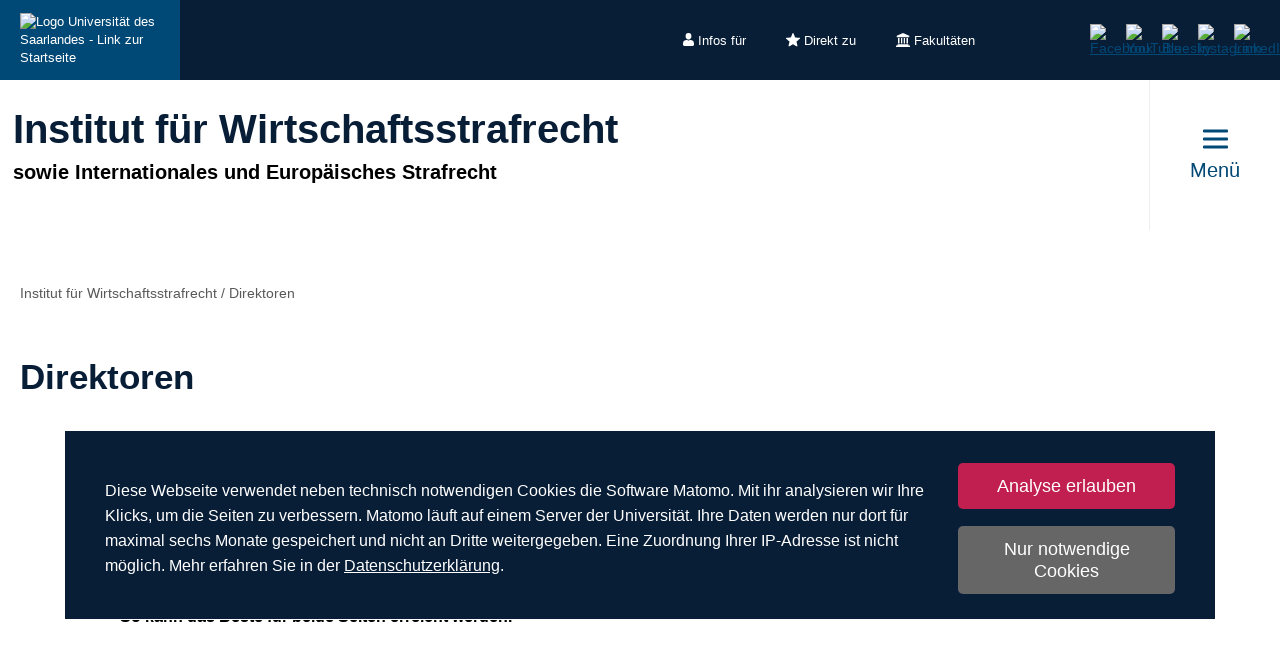

--- FILE ---
content_type: text/html; charset=utf-8
request_url: https://www.uni-saarland.de/institut/wie/direktoren.html
body_size: 9627
content:
<!DOCTYPE html>
<html lang="de">
<head>

<meta charset="utf-8">
<!-- 
	This website is powered by TYPO3 - inspiring people to share!
	TYPO3 is a free open source Content Management Framework initially created by Kasper Skaarhoj and licensed under GNU/GPL.
	TYPO3 is copyright 1998-2026 of Kasper Skaarhoj. Extensions are copyright of their respective owners.
	Information and contribution at https://typo3.org/
-->

<base href="https://www.uni-saarland.de">

<title>Direktoren | Institut für Wirtschaftsstrafrecht | Universität des Saarlandes</title>
<meta http-equiv="x-ua-compatible" content="IE=edge">
<meta name="generator" content="TYPO3 CMS">
<meta name="viewport" content="width=device-width, initial-scale=1, viewport-fit=cover">
<meta name="robots" content="index,follow">
<meta name="author" content="Universität des Saarlandes">
<meta property="og:title" content="Direktoren">
<meta name="twitter:card" content="summary">
<meta name="apple-mobile-web-app-capable" content="no">

<script nonce=''>
            window.dataLayer = window.dataLayer || [];
            function gtag(){dataLayer.push(arguments);}
    
            gtag('consent', 'default', {
              'ad_storage': 'denied',
              'ad_user_data': 'denied',
              'ad_personalization': 'denied',
              'analytics_storage': 'denied'
            });
            </script>
            
<script id="om-cookie-consent" type="application/json">{"group-1":{"gtm":"matomo","cookie-1":{"body":["<!-- Matomo -->\n<script>\n   function isCorrectEnvironment() {\n       return window.TYPO3_ENV === 'Development\/Staging' || window.TYPO3_ENV === 'Development\/V12';\n   }\n  \n   if (!isCorrectEnvironment()) {\n       var _paq = window._paq = window._paq || [];\n           \/* tracker methods like \"setCustomDimension\" should be called before \"trackPageView\" *\/\n       _paq.push(['trackPageView']);\n       _paq.push(['enableLinkTracking']);\n       (function() {\n           var u=\"https:\/\/statistics.uni-saarland.de\/\";\n           _paq.push(['setTrackerUrl', u+'matomo.php']);\n           _paq.push(['setSiteId', '1']);\n           var d=document, g=d.createElement('script'), s=d.getElementsByTagName('script')[0];\n           g.async=true; g.src=u+'matomo.js'; s.parentNode.insertBefore(g,s);\n       })();\n   }\n   \n   if (isCorrectEnvironment()) {\n       var omCookieScript = document.getElementById('om-cookie-consent');\n       if (omCookieScript) {\n           omCookieScript.parentNode.removeChild(omCookieScript);\n       }\n   }\n<\/script>\n<!-- End Matomo Code -->"]}}}</script>
<link rel="preload" href="/typo3conf/ext/uni_saarland/Resources/Public/Fonts/Open-sans/OpenSans-Regular.woff2"
      as="font" type="font/woff2" crossorigin="anonymous">
<link rel="preload" href="/typo3conf/ext/uni_saarland/Resources/Public/Fonts/Open-sans/OpenSans-SemiBold.woff2"
      as="font" type="font/woff2" crossorigin="anonymous">
<link rel="preload" href="/typo3conf/ext/uni_saarland/Resources/Public/Fonts/Open-sans/OpenSans-ExtraBold.woff2"
      as="font" type="font/woff2" crossorigin="anonymous">
  
<link rel="preload" href="/typo3conf/ext/uni_saarland/Resources/Public/Fonts/Saarland-Icons/saarland-icons.woff"
      as="font" type="font/woff" crossorigin="anonymous">
      <link rel="icon" href="/typo3conf/ext/uni_saarland/Resources/Public/Icons/Favicon/favicon.ico">
      <link rel="apple-touch-icon" sizes="180x180" href="/typo3conf/ext/uni_saarland/Resources/Public/Icons/Favicon/apple-touch-icon.png">
      <link rel="icon" type="image/png" sizes="32x32" href="/typo3conf/ext/uni_saarland/Resources/Public/Icons/Favicon/favicon-32x32.png">
      <link rel="icon" type="image/png" sizes="16x16" href="/typo3conf/ext/uni_saarland/Resources/Public/Icons/Favicon/favicon-16x16.png">
      <link rel="manifest" href="/manifest.json">
      <link rel="mask-icon" href="/typo3conf/ext/uni_saarland/Resources/Public/Icons/Favicon/safari-pinned-tab.svg">
      <meta name="msapplication-TileColor" content="#da532c">
      <link rel="msapplication-config" href="/typo3conf/ext/uni_saarland/Resources/Public/Icons/Favicon/browserconfig.xml">
      <meta name="theme-color" content="#ffffff">
<link rel="canonical" href="https://www.uni-saarland.de/institut/wie/direktoren.html"/>


<link rel="stylesheet" href="/typo3temp/assets/css/style.css?1769751031" media="all" outputstyle="compressed" formatter="WapplerSystems\WsScss\Formatter\Autoprefixer">



<script src="/typo3temp/assets/compressed/merged-573e20a1e08b0eff4bfbd97626f00123.js?1757566100"></script>

<!--###POSTJSMARKER###-->
</head>
<body>

    <div id="skiplinks">
    <a href="/institut/wie/direktoren.html#content" class="sr-only sr-only-focusable">Zum Inhalt springen</a>
    <a class="sr-only sr-only-focusable" href="/suche.html">Zur Suche springen</a>
    <a href="/institut/wie/direktoren.html#footer" class="sr-only sr-only-focusable">Zum Fuss der Seite springen</a>
    
</div>
    <div class="head">
        
    

    <header class="header central">
        
    
            <div class="header__top-bar header__top-bar--decentral">
                
    <div class="header__top-bar--back-wrapper">
        <a aria-label="Zur Uni-Startseite" class="header__top-bar--back-button" title="Universität des Saarlandes" href="/start.html">
            <img class="logo--complete" alt="Logo Universität des Saarlandes - Link zur Startseite" src="/typo3conf/ext/uni_saarland/Resources/Public/Images/UdS_Logo_weiss.svg" width="408" height="163" />
        </a>
        
    </div>

                
	
		<ul class="header__top-bar--meta-nav">
			
				
						<li class="header__top-bar--meta-nav-item meta-nav__has-sub">
							<a href="/meta/infos-fuer.html">
								<img src="/fileadmin/upload/admin/info.svg" width="11" height="14" alt="" />Infos für
							</a>
							<ul class="header__top-bar--meta-nav-submenu">
								
									
											<li><a href="/studium/orientierung.html">Studieninteressierte</a></li>
										
								
									
											<li><a href="/studieren/studienbeginn.html">Erstsemester</a></li>
										
								
									
											<li><a href="/studium/organisation.html">Studierende</a></li>
										
								
									
											<li><a href="/studium/orientierung/schueler.html">Schülerinnen &amp; Schüler</a></li>
										
								
									
											<li><a href="/universitaet/aktuell.html">Presse</a></li>
										
								
									
											<li><a href="/forschung/kultur.html">Unternehmen</a></li>
										
								
									
											<li><a href="/global/alumni.html">Alumni</a></li>
										
								
									
											<li><a href="/intern.html">Uni-Beschäftigte</a></li>
										
								
							</ul>
						</li>
					
			
				
						<li class="header__top-bar--meta-nav-item meta-nav__has-sub">
							<a href="/meta/direkt-zu.html">
								<img src="/fileadmin/upload/admin/stern.svg" width="14" height="14" alt="" />Direkt zu
							</a>
							<ul class="header__top-bar--meta-nav-submenu">
								
									
											<li><a href="/studium/angebot.html">Studienangebot</a></li>
										
								
									
											<li><a href="/studium/bewerbung.html">Bewerben &amp; Einschreiben</a></li>
										
								
									
											<li><a href="/studium/organisation.html">Studienorganisation</a></li>
										
								
									
											<li><a target="_blank" href="https://moodle.uni-saarland.de/" rel="noreferrer">Moodle</a></li>
										
								
									
											<li><a href="/einrichtung/hochschulsport.html">Hochschulsport</a></li>
										
								
									
											<li><a href="/einrichtung/zell.html">Gasthörerstudium</a></li>
										
								
									
											<li><a href="/dezernat/p.html">Personalabteilung</a></li>
										
								
									
											<li><a href="/verwaltung/stellen.html">Stellenausschreibungen</a></li>
										
								
									
											<li><a target="_blank" href="https://unisaarlandde.sharepoint.com/" rel="noreferrer">Intranet (SharePoint)</a></li>
										
								
							</ul>
						</li>
					
			
				
						<li class="header__top-bar--meta-nav-item meta-nav__has-sub">
							<a href="/meta/fakultaeten.html">
								<img src="/fileadmin/upload/admin/fak.svg" width="14" height="14" alt="" />Fakultäten
							</a>
							<ul class="header__top-bar--meta-nav-submenu">
								
									
											<li><a href="/universitaet/organisation/fakultaeten.html">Alle Fakultäten</a></li>
										
								
									
											<li><a href="/fakultaet/hw.html">Fakultät HW</a></li>
										
								
									
											<li><a href="/fakultaet/m.html">Fakultät M</a></li>
										
								
									
											<li><a href="/fakultaet/mi.html">Fakultät MI</a></li>
										
								
									
											<li><a href="/fakultaet/nt.html">Fakultät NT</a></li>
										
								
									
											<li><a href="/fakultaet/p.html">Fakultät P</a></li>
										
								
									
											<li><a href="/fakultaet/r.html">Fakultät R</a></li>
										
								
							</ul>
						</li>
					
			
		</ul>
	

                
    <a aria-label="Suche starten" class="header__top-bar--search-icon" href="/suche.html">
    </a>

                



                
    
    <ul class="header__top-bar--socialmedia">
        
            
                <li>
                    <a title="Facebook" target="_blank" href="https://www.facebook.com/Saarland.University">
                        <img alt="Facebook" src="/typo3conf/ext/uni_saarland/Resources/Public/Icons/facebook.svg" width="8" height="16" />
                    </a>
                </li>
            
        
            
                <li>
                    <a title="YouTube" target="_blank" href="https://www.youtube.com/user/SaarlandUni">
                        <img alt="YouTube" src="/typo3conf/ext/uni_saarland/Resources/Public/Icons/youtube.svg" width="22" height="16" />
                    </a>
                </li>
            
        
            
                <li>
                    <a title="Bluesky" target="_blank" href="https://bsky.app/profile/uni-saarland.de">
                        <img alt="Bluesky" src="/typo3conf/ext/uni_saarland/Resources/Public/Icons/bluesky.svg" width="19" height="16" />
                    </a>
                </li>
            
        
            
                <li>
                    <a title="Instagram" target="_blank" href="https://www.instagram.com/uni_saarland/">
                        <img alt="Instagram" src="/typo3conf/ext/uni_saarland/Resources/Public/Icons/Instagram.svg" width="16" height="16" />
                    </a>
                </li>
            
        
            
                <li>
                    <a title="LinkedIn" target="_blank" href="https://de.linkedin.com/school/saarland-university/">
                        <img alt="LinkedIn" src="/typo3conf/ext/uni_saarland/Resources/Public/Icons/linkedin.svg" width="16" height="16" />
                    </a>
                </li>
            
        
    </ul>

            </div>
        

        
                
    <div class="header__main-bar">
        <div class="header__main-bar--logo-title-wrapper">
            
    
    <div class="header__main-bar--keinlogo header__main-bar--keinlogo--decentralized">
        <span></span>
    </div>

            
                <div class="header__main-bar--title">
                    <a href="/institut/wie.html">
                        <p class="h1">Institut für Wirtschaftsstrafrecht</p>
                        <p class="h4">sowie Internationales und Europäisches Strafrecht</p>
                    </a>
                </div>
            
        </div>
        
                <a href="#" class="burgericon burgericon--decentralized">
                    <div class="burgericon__button not-active">
                        <div class="icons">
                            <span></span>
                            <span></span>
                            <span></span>
                        </div>
                        <span class="title">Menü</span>
                    </div>
                </a>
            
        <div class="menu-layer">
    <button class="menu-layer__close-button" tabindex="0" title="Menü schließen" aria-label="Menü schließen" aria-haspopup="menu">&nbsp;</button>
     <div class="menu-layer__content-wrapper">
            <div class="menu-layer__top-navigation">
                <div class="menu-layer__left-content"></div>
                <div class="menu-layer__mid-content">
                    <div class="menu-layer__second-level-wrapper menu-layer__second-level-wrapper--open">
                        <div class="grid">
                            
                                <div class="grid__column grid__column--xs-3">
                                    <div class="menu-layer__menu-block menu-block no-sub">
                                        <ul class="menu-block__list-lvl-2">
                                            <li class="menu-block__lvl-2-item ">
                                                <a href="/institut/wie/aktuelles.html" title="Aktuelles" class="menu-block__lvl-2-link">
                                                    Aktuelles
                                                </a>
                                                <hr class="menu-block__hr" />
                                                
                                            </li>
                                        </ul>
                                    </div>
                                </div>
                            
                                <div class="grid__column grid__column--xs-3">
                                    <div class="menu-layer__menu-block menu-block ">
                                        <ul class="menu-block__list-lvl-2">
                                            <li class="menu-block__lvl-2-item  menu-block__lvl-2-item--has-sub">
                                                <a href="/institut/wie/lehrveranstaltungen.html" title="Lehrveranstaltungen" class="menu-block__lvl-2-link">
                                                    Lehrveranstaltungen
                                                </a>
                                                <hr class="menu-block__hr" />
                                                
                                                    <ul class="menu-block__list-lvl-3">
                                                        
                                                            <li class="menu-block__lvl-3-item ">
                                                                <a href="/lehrstuhl/mansdoerfer/lehre/schwerpunktbereichsstudium/ws-2024/2025.html" title="Wintersemester 2025/2026" class="menu-block__lvl-3-link">
                                                                    Wintersemester 2025/2026
                                                                </a>
                                                            </li>
                                                        
                                                            <li class="menu-block__lvl-3-item ">
                                                                <a href="/lehrstuhl/mansdoerfer/lehre/schwerpunktbereichsstudium/sose-2025.html" title="Sommersemester 2025" class="menu-block__lvl-3-link">
                                                                    Sommersemester 2025
                                                                </a>
                                                            </li>
                                                        
                                                    </ul>
                                                
                                            </li>
                                        </ul>
                                    </div>
                                </div>
                            
                                <div class="grid__column grid__column--xs-3">
                                    <div class="menu-layer__menu-block menu-block ">
                                        <ul class="menu-block__list-lvl-2">
                                            <li class="menu-block__lvl-2-item  menu-block__lvl-2-item--has-sub">
                                                <a href="/institut/wie/dozenten.html" title="Dozenten" class="menu-block__lvl-2-link">
                                                    Dozenten
                                                </a>
                                                <hr class="menu-block__hr" />
                                                
                                                    <ul class="menu-block__list-lvl-3">
                                                        
                                                            <li class="menu-block__lvl-3-item ">
                                                                <a href="/institut/wie/dozenten/guidobritz.html" title="Prof. Dr. Guido Britz" class="menu-block__lvl-3-link">
                                                                    Prof. Dr. Guido Britz
                                                                </a>
                                                            </li>
                                                        
                                                            <li class="menu-block__lvl-3-item ">
                                                                <a href="/institut/wie/dozenten/prof-dr-manzur-esskandari.html" title="Prof. Dr. Manzur Esskandari" class="menu-block__lvl-3-link">
                                                                    Prof. Dr. Manzur Esskandari
                                                                </a>
                                                            </li>
                                                        
                                                            <li class="menu-block__lvl-3-item ">
                                                                <a href="/institut/wie/dozenten/ra-dr-joerg-habetha.html" title="Prof. Dr. Jörg Habetha" class="menu-block__lvl-3-link">
                                                                    Prof. Dr. Jörg Habetha
                                                                </a>
                                                            </li>
                                                        
                                                    </ul>
                                                
                                            </li>
                                        </ul>
                                    </div>
                                </div>
                            
                                <div class="grid__column grid__column--xs-3">
                                    <div class="menu-layer__menu-block menu-block no-sub">
                                        <ul class="menu-block__list-lvl-2">
                                            <li class="menu-block__lvl-2-item ">
                                                <a href="/lehrstuhl/mansdoerfer.html" title="Lehrstuhl für Wirtschaftsstrafrecht" class="menu-block__lvl-2-link">
                                                    Lehrstuhl für Wirtschaftsstrafrecht
                                                </a>
                                                <hr class="menu-block__hr" />
                                                
                                            </li>
                                        </ul>
                                    </div>
                                </div>
                            
                                <div class="grid__column grid__column--xs-3">
                                    <div class="menu-layer__menu-block menu-block no-sub">
                                        <ul class="menu-block__list-lvl-2">
                                            <li class="menu-block__lvl-2-item ">
                                                <a href="/lehrstuhl/oglakcioglu.html" title="Lehrstuhl für Strafrecht, Strafprozessrecht, Medizinstrafrecht und Rechtsphilosophie" class="menu-block__lvl-2-link">
                                                    Lehrstuhl für Strafrecht, Strafprozessrecht, Medizinstrafrecht und Rechtsphilosophie
                                                </a>
                                                <hr class="menu-block__hr" />
                                                
                                            </li>
                                        </ul>
                                    </div>
                                </div>
                            
                                <div class="grid__column grid__column--xs-3">
                                    <div class="menu-layer__menu-block menu-block ">
                                        <ul class="menu-block__list-lvl-2">
                                            <li class="menu-block__lvl-2-item  menu-block__lvl-2-item--has-sub">
                                                <a href="/institut/wie/ehrenvorsitzender.html" title="Ehrenvorsitzender" class="menu-block__lvl-2-link">
                                                    Ehrenvorsitzender
                                                </a>
                                                <hr class="menu-block__hr" />
                                                
                                                    <ul class="menu-block__list-lvl-3">
                                                        
                                                            <li class="menu-block__lvl-3-item ">
                                                                <a href="/institut/wie/ehrenvorsitzender/prof-dr-heinz-koriath.html" title="Prof. em. Dr. Heinz Koriath" class="menu-block__lvl-3-link">
                                                                    Prof. em. Dr. Heinz Koriath
                                                                </a>
                                                            </li>
                                                        
                                                    </ul>
                                                
                                            </li>
                                        </ul>
                                    </div>
                                </div>
                            
                                <div class="grid__column grid__column--xs-3">
                                    <div class="menu-layer__menu-block menu-block ">
                                        <ul class="menu-block__list-lvl-2">
                                            <li class="menu-block__lvl-2-item  menu-block__lvl-2-item--has-sub menu-block__lvl-2-item--active menu-block__lvl-2-item--current">
                                                <a href="/institut/wie/direktoren.html" title="Direktoren" class="menu-block__lvl-2-link">
                                                    Direktoren
                                                </a>
                                                <hr class="menu-block__hr" />
                                                
                                                    <ul class="menu-block__list-lvl-3">
                                                        
                                                            <li class="menu-block__lvl-3-item ">
                                                                <a href="/lehrstuhl/mansdoerfer/lehrstuhl/lehrstuhlinhaber.html" title="Univ.-Prof. Dr. Marco Mansdörfer" class="menu-block__lvl-3-link">
                                                                    Univ.-Prof. Dr. Marco Mansdörfer
                                                                </a>
                                                            </li>
                                                        
                                                            <li class="menu-block__lvl-3-item ">
                                                                <a href="/lehrstuhl/oglakcioglu.html" title="Univ.-Prof. Dr. Mustafa Temmuz Oğlakcıoğlu" class="menu-block__lvl-3-link">
                                                                    Univ.-Prof. Dr. Mustafa Temmuz Oğlakcıoğlu
                                                                </a>
                                                            </li>
                                                        
                                                            <li class="menu-block__lvl-3-item ">
                                                                <a href="http://www.abel-kollegen.de/anwaelte/prof-dr-guido-britz" title="Prof. Dr. Guido Britz" class="menu-block__lvl-3-link">
                                                                    Prof. Dr. Guido Britz
                                                                </a>
                                                            </li>
                                                        
                                                    </ul>
                                                
                                            </li>
                                        </ul>
                                    </div>
                                </div>
                            
                                <div class="grid__column grid__column--xs-3">
                                    <div class="menu-layer__menu-block menu-block ">
                                        <ul class="menu-block__list-lvl-2">
                                            <li class="menu-block__lvl-2-item  menu-block__lvl-2-item--has-sub">
                                                <a href="/institut/wie/mitglieder.html" title="Mitglieder" class="menu-block__lvl-2-link">
                                                    Mitglieder
                                                </a>
                                                <hr class="menu-block__hr" />
                                                
                                                    <ul class="menu-block__list-lvl-3">
                                                        
                                                            <li class="menu-block__lvl-3-item ">
                                                                <a href="/institut/wie/mitglieder/jun-prof-dr-dominik-brodowski.html" title="Univ.-Prof. Dr. Dominik Brodowski" class="menu-block__lvl-3-link">
                                                                    Univ.-Prof. Dr. Dominik Brodowski
                                                                </a>
                                                            </li>
                                                        
                                                            <li class="menu-block__lvl-3-item  menu-block__lvl-3-item--has-sub">
                                                                <a href="/institut/wie/mitglieder/ra-prof-dr-manzur-esskandari.html" title="RA Prof. Dr. Manzur Esskandari" class="menu-block__lvl-3-link">
                                                                    RA Prof. Dr. Manzur Esskandari
                                                                </a>
                                                            </li>
                                                        
                                                            <li class="menu-block__lvl-3-item  menu-block__lvl-3-item--has-sub">
                                                                <a href="/institut/wie/mitglieder/ra-dr-joerg-habetha.html" title="RA Prof. Dr. Jörg Habetha" class="menu-block__lvl-3-link">
                                                                    RA Prof. Dr. Jörg Habetha
                                                                </a>
                                                            </li>
                                                        
                                                            <li class="menu-block__lvl-3-item  menu-block__lvl-3-item--has-sub">
                                                                <a href="/institut/wie/mitglieder/jun-prof-dr-charlotte-schmitt-leonardy.html" title="Jun-Prof. Dr. Charlotte Schmitt-Leonardy" class="menu-block__lvl-3-link">
                                                                    Jun-Prof. Dr. Charlotte Schmitt-Leonardy
                                                                </a>
                                                            </li>
                                                        
                                                            <li class="menu-block__lvl-3-item  menu-block__lvl-3-item--has-sub">
                                                                <a href="/institut/wie/mitglieder/ra-franz-josef-schillo.html" title="RA Franz-Josef Schillo" class="menu-block__lvl-3-link">
                                                                    RA Franz-Josef Schillo
                                                                </a>
                                                            </li>
                                                        
                                                            <li class="menu-block__lvl-3-item  menu-block__lvl-3-item--has-sub">
                                                                <a href="/institut/wie/mitglieder/dra-lorena-varela-profesora-de-derecho-penal.html" title="Dra. Lorena Varela, Profesora de Derecho penal" class="menu-block__lvl-3-link">
                                                                    Dra. Lorena Varela, Profesora de Derecho penal
                                                                </a>
                                                            </li>
                                                        
                                                            <li class="menu-block__lvl-3-item  menu-block__lvl-3-item--has-sub">
                                                                <a href="/institut/wie/mitglieder/dr-richard-beyer.html" title="Dr. Richard Beyer" class="menu-block__lvl-3-link">
                                                                    Dr. Richard Beyer
                                                                </a>
                                                            </li>
                                                        
                                                            <li class="menu-block__lvl-3-item  menu-block__lvl-3-item--has-sub">
                                                                <a href="/institut/wie/mitglieder/dr-matthias-fahrner-ma-minr-ad-richter-am-amtsgericht.html" title="Dr. Matthias Fahrner M.A., MinR a.D., Richter am Amtsgericht" class="menu-block__lvl-3-link">
                                                                    Dr. Matthias Fahrner M.A., MinR a.D., Richter am Amtsgericht
                                                                </a>
                                                            </li>
                                                        
                                                            <li class="menu-block__lvl-3-item  menu-block__lvl-3-item--has-sub">
                                                                <a href="/institut/wie/mitglieder/dr-manfred-dauster.html" title="Dr. Manfred Dauster" class="menu-block__lvl-3-link">
                                                                    Dr. Manfred Dauster
                                                                </a>
                                                            </li>
                                                        
                                                            <li class="menu-block__lvl-3-item  menu-block__lvl-3-item--has-sub">
                                                                <a href="/institut/wie/mitglieder/dr-christian-corell.html" title="Dr. Christian Corell" class="menu-block__lvl-3-link">
                                                                    Dr. Christian Corell
                                                                </a>
                                                            </li>
                                                        
                                                    </ul>
                                                
                                            </li>
                                        </ul>
                                    </div>
                                </div>
                            
                                <div class="grid__column grid__column--xs-3">
                                    <div class="menu-layer__menu-block menu-block no-sub">
                                        <ul class="menu-block__list-lvl-2">
                                            <li class="menu-block__lvl-2-item ">
                                                <a href="/institut/wie/symposien.html" title="Symposien und Tagungen" class="menu-block__lvl-2-link">
                                                    Symposien und Tagungen
                                                </a>
                                                <hr class="menu-block__hr" />
                                                
                                            </li>
                                        </ul>
                                    </div>
                                </div>
                            
                                <div class="grid__column grid__column--xs-3">
                                    <div class="menu-layer__menu-block menu-block no-sub">
                                        <ul class="menu-block__list-lvl-2">
                                            <li class="menu-block__lvl-2-item ">
                                                <a href="/institut/wie/compliance.html" title="Compliance" class="menu-block__lvl-2-link">
                                                    Compliance
                                                </a>
                                                <hr class="menu-block__hr" />
                                                
                                            </li>
                                        </ul>
                                    </div>
                                </div>
                            
                                <div class="grid__column grid__column--xs-3">
                                    <div class="menu-layer__menu-block menu-block no-sub">
                                        <ul class="menu-block__list-lvl-2">
                                            <li class="menu-block__lvl-2-item ">
                                                <a href="/institut/wie/kontakt.html" title="Kontakt" class="menu-block__lvl-2-link">
                                                    Kontakt
                                                </a>
                                                <hr class="menu-block__hr" />
                                                
                                            </li>
                                        </ul>
                                    </div>
                                </div>
                            
                        </div>
                    </div>
                </div>
                <div class="menu-layer__right-content"></div>
            </div>
        </div>
    </div>
    
        
    
    <div class="mobile-menu-layer mobile-menu-layer--decentralized">
        <div class="mobile-menu-layer__content-wrapper">
            <div class="mobile-menu-layer__lang-switch-wrapper">
                



            </div>
            <div class="mobile-menu-layer__meta-buttons-wrapper">
                
    
        <ul class="mobile-meta-nav">
            
                <li class="mobile-meta-nav__item">
                    <a class="mobile-meta-nav__link" href="/meta/infos-fuer.html">
                        
                                <div class="mobile-meta-nav__link-icon">
                                    <img src="/fileadmin/upload/admin/info.svg" width="30" height="30" alt="" />
                                </div>
                                <span class="mobile-meta-nav__link-title">
                                    Infos für
                                </span>
                            
                    </a>
                </li>
            
                <li class="mobile-meta-nav__item">
                    <a class="mobile-meta-nav__link" href="/meta/direkt-zu.html">
                        
                                <div class="mobile-meta-nav__link-icon">
                                    <img src="/fileadmin/upload/admin/stern.svg" width="30" height="30" alt="" />
                                </div>
                                <span class="mobile-meta-nav__link-title">
                                    Direkt zu
                                </span>
                            
                    </a>
                </li>
            
                <li class="mobile-meta-nav__item">
                    <a class="mobile-meta-nav__link" href="/meta/fakultaeten.html">
                        
                                <div class="mobile-meta-nav__link-icon">
                                    <img src="/fileadmin/upload/admin/fak.svg" width="30" height="30" alt="" />
                                </div>
                                <span class="mobile-meta-nav__link-title">
                                    Fakultäten
                                </span>
                            
                    </a>
                </li>
            
            <li class="mobile-meta-nav__item">
                <a class="mobile-meta-nav__link" href="/suche.html">
                    <div class="mobile-meta-nav__link-icon">
                        <img src="/typo3conf/ext/uni_saarland/Resources/Public/Icons/Suche-White.svg" width="30" height="30" alt="" />
                    </div>
                    <span class="mobile-meta-nav__link-title">
                        Suche
                    </span>
                </a>
            </li>
        </ul>
    

            </div>
            <div class="mobile-menu-layer__navivation-wrapper">
                
    <div class="mobilemenu-wrapper">
        <nav id="mobile-menu">
            <ul class="mobilemenu-list">
                
                    <li class="mobilemenu-list__item">

                        
                                <a class="mobilemenu-list__link mobilemenu-list__link--no-sub" href="/institut/wie/aktuelles.html" title="Aktuelles">Aktuelles</a>
                            
                    </li>
                
                    <li class="mobilemenu-list__item">

                        
                                <a class="mobilemenu-list__link" href="/institut/wie/lehrveranstaltungen.html" title="Lehrveranstaltungen">Lehrveranstaltungen</a>
                                
    <ul class="mobilemenu-list">
        <li class="mobilemenu-list__item mobilemenu-list__title">
            <a class="mobilemenu-list__link mobilemenu-list__link--mobile" href="/institut/wie/lehrveranstaltungen.html" title="Lehrveranstaltungen">
            <span>Lehrveranstaltungen</span>
            </a>
        </li>
        
            <li class="mobilemenu-list__item">
                <a class="mobilemenu-list__link mobilemenu-list__link--mobile" href="/lehrstuhl/mansdoerfer/lehre/schwerpunktbereichsstudium/ws-2024/2025.html" title="Wintersemester 2025/2026">Wintersemester 2025/2026</a>
            </li>
        
            <li class="mobilemenu-list__item">
                <a class="mobilemenu-list__link mobilemenu-list__link--mobile" href="/lehrstuhl/mansdoerfer/lehre/schwerpunktbereichsstudium/sose-2025.html" title="Sommersemester 2025">Sommersemester 2025</a>
            </li>
        
    </ul>

                            
                    </li>
                
                    <li class="mobilemenu-list__item">

                        
                                <a class="mobilemenu-list__link" href="/institut/wie/dozenten.html" title="Dozenten">Dozenten</a>
                                
    <ul class="mobilemenu-list">
        <li class="mobilemenu-list__item mobilemenu-list__title">
            <a class="mobilemenu-list__link mobilemenu-list__link--mobile" href="/institut/wie/dozenten.html" title="Dozenten">
            <span>Dozenten</span>
            </a>
        </li>
        
            <li class="mobilemenu-list__item">
                <a class="mobilemenu-list__link mobilemenu-list__link--mobile" href="/institut/wie/dozenten/guidobritz.html" title="Prof. Dr. Guido Britz">Prof. Dr. Guido Britz</a>
            </li>
        
            <li class="mobilemenu-list__item">
                <a class="mobilemenu-list__link mobilemenu-list__link--mobile" href="/institut/wie/dozenten/prof-dr-manzur-esskandari.html" title="Prof. Dr. Manzur Esskandari">Prof. Dr. Manzur Esskandari</a>
            </li>
        
            <li class="mobilemenu-list__item">
                <a class="mobilemenu-list__link mobilemenu-list__link--mobile" href="/institut/wie/dozenten/ra-dr-joerg-habetha.html" title="Prof. Dr. Jörg Habetha">Prof. Dr. Jörg Habetha</a>
            </li>
        
    </ul>

                            
                    </li>
                
                    <li class="mobilemenu-list__item">

                        
                                <a class="mobilemenu-list__link mobilemenu-list__link--no-sub" href="/lehrstuhl/mansdoerfer.html" title="Lehrstuhl für Wirtschaftsstrafrecht">Lehrstuhl für Wirtschaftsstrafrecht</a>
                            
                    </li>
                
                    <li class="mobilemenu-list__item">

                        
                                <a class="mobilemenu-list__link mobilemenu-list__link--no-sub" href="/lehrstuhl/oglakcioglu.html" title="Lehrstuhl für Strafrecht, Strafprozessrecht, Medizinstrafrecht und Rechtsphilosophie">Lehrstuhl für Strafrecht, Strafprozessrecht, Medizinstrafrecht und Rechtsphilosophie</a>
                            
                    </li>
                
                    <li class="mobilemenu-list__item">

                        
                                <a class="mobilemenu-list__link" href="/institut/wie/ehrenvorsitzender.html" title="Ehrenvorsitzender">Ehrenvorsitzender</a>
                                
    <ul class="mobilemenu-list">
        <li class="mobilemenu-list__item mobilemenu-list__title">
            <a class="mobilemenu-list__link mobilemenu-list__link--mobile" href="/institut/wie/ehrenvorsitzender.html" title="Ehrenvorsitzender">
            <span>Ehrenvorsitzender</span>
            </a>
        </li>
        
            <li class="mobilemenu-list__item">
                <a class="mobilemenu-list__link mobilemenu-list__link--mobile" href="/institut/wie/ehrenvorsitzender/prof-dr-heinz-koriath.html" title="Prof. em. Dr. Heinz Koriath">Prof. em. Dr. Heinz Koriath</a>
            </li>
        
    </ul>

                            
                    </li>
                
                    <li class="mobilemenu-list__item mobilemenu-list__item--active mobilemenu-list__item--current">

                        
                                <a class="mobilemenu-list__link" href="/institut/wie/direktoren.html" title="Direktoren">Direktoren</a>
                                
    <ul class="mobilemenu-list">
        <li class="mobilemenu-list__item mobilemenu-list__title">
            <a class="mobilemenu-list__link mobilemenu-list__link--mobile" href="/institut/wie/direktoren.html" title="Direktoren">
            <span>Direktoren</span>
            </a>
        </li>
        
            <li class="mobilemenu-list__item">
                <a class="mobilemenu-list__link mobilemenu-list__link--mobile" href="/lehrstuhl/mansdoerfer/lehrstuhl/lehrstuhlinhaber.html" title="Univ.-Prof. Dr. Marco Mansdörfer">Univ.-Prof. Dr. Marco Mansdörfer</a>
            </li>
        
            <li class="mobilemenu-list__item">
                <a class="mobilemenu-list__link mobilemenu-list__link--mobile" href="/lehrstuhl/oglakcioglu.html" title="Univ.-Prof. Dr. Mustafa Temmuz Oğlakcıoğlu">Univ.-Prof. Dr. Mustafa Temmuz Oğlakcıoğlu</a>
            </li>
        
            <li class="mobilemenu-list__item">
                <a class="mobilemenu-list__link mobilemenu-list__link--mobile" href="http://www.abel-kollegen.de/anwaelte/prof-dr-guido-britz" title="Prof. Dr. Guido Britz">Prof. Dr. Guido Britz</a>
            </li>
        
    </ul>

                            
                    </li>
                
                    <li class="mobilemenu-list__item">

                        
                                <a class="mobilemenu-list__link" href="/institut/wie/mitglieder.html" title="Mitglieder">Mitglieder</a>
                                
    <ul class="mobilemenu-list">
        <li class="mobilemenu-list__item mobilemenu-list__title">
            <a class="mobilemenu-list__link mobilemenu-list__link--mobile" href="/institut/wie/mitglieder.html" title="Mitglieder">
            <span>Mitglieder</span>
            </a>
        </li>
        
            <li class="mobilemenu-list__item">
                <a class="mobilemenu-list__link mobilemenu-list__link--mobile" href="/institut/wie/mitglieder/jun-prof-dr-dominik-brodowski.html" title="Univ.-Prof. Dr. Dominik Brodowski">Univ.-Prof. Dr. Dominik Brodowski</a>
            </li>
        
            <li class="mobilemenu-list__item">
                <a class="mobilemenu-list__link mobilemenu-list__link--mobile" href="/institut/wie/mitglieder/ra-prof-dr-manzur-esskandari.html" title="RA Prof. Dr. Manzur Esskandari">RA Prof. Dr. Manzur Esskandari</a>
            </li>
        
            <li class="mobilemenu-list__item">
                <a class="mobilemenu-list__link mobilemenu-list__link--mobile" href="/institut/wie/mitglieder/ra-dr-joerg-habetha.html" title="RA Prof. Dr. Jörg Habetha">RA Prof. Dr. Jörg Habetha</a>
            </li>
        
            <li class="mobilemenu-list__item">
                <a class="mobilemenu-list__link mobilemenu-list__link--mobile" href="/institut/wie/mitglieder/jun-prof-dr-charlotte-schmitt-leonardy.html" title="Jun-Prof. Dr. Charlotte Schmitt-Leonardy">Jun-Prof. Dr. Charlotte Schmitt-Leonardy</a>
            </li>
        
            <li class="mobilemenu-list__item">
                <a class="mobilemenu-list__link mobilemenu-list__link--mobile" href="/institut/wie/mitglieder/ra-franz-josef-schillo.html" title="RA Franz-Josef Schillo">RA Franz-Josef Schillo</a>
            </li>
        
            <li class="mobilemenu-list__item">
                <a class="mobilemenu-list__link mobilemenu-list__link--mobile" href="/institut/wie/mitglieder/dra-lorena-varela-profesora-de-derecho-penal.html" title="Dra. Lorena Varela, Profesora de Derecho penal">Dra. Lorena Varela, Profesora de Derecho penal</a>
            </li>
        
            <li class="mobilemenu-list__item">
                <a class="mobilemenu-list__link mobilemenu-list__link--mobile" href="/institut/wie/mitglieder/dr-richard-beyer.html" title="Dr. Richard Beyer">Dr. Richard Beyer</a>
            </li>
        
            <li class="mobilemenu-list__item">
                <a class="mobilemenu-list__link mobilemenu-list__link--mobile" href="/institut/wie/mitglieder/dr-matthias-fahrner-ma-minr-ad-richter-am-amtsgericht.html" title="Dr. Matthias Fahrner M.A., MinR a.D., Richter am Amtsgericht">Dr. Matthias Fahrner M.A., MinR a.D., Richter am Amtsgericht</a>
            </li>
        
            <li class="mobilemenu-list__item">
                <a class="mobilemenu-list__link mobilemenu-list__link--mobile" href="/institut/wie/mitglieder/dr-manfred-dauster.html" title="Dr. Manfred Dauster">Dr. Manfred Dauster</a>
            </li>
        
            <li class="mobilemenu-list__item">
                <a class="mobilemenu-list__link mobilemenu-list__link--mobile" href="/institut/wie/mitglieder/dr-christian-corell.html" title="Dr. Christian Corell">Dr. Christian Corell</a>
            </li>
        
    </ul>

                            
                    </li>
                
                    <li class="mobilemenu-list__item">

                        
                                <a class="mobilemenu-list__link mobilemenu-list__link--no-sub" href="/institut/wie/symposien.html" title="Symposien und Tagungen">Symposien und Tagungen</a>
                            
                    </li>
                
                    <li class="mobilemenu-list__item">

                        
                                <a class="mobilemenu-list__link mobilemenu-list__link--no-sub" href="/institut/wie/compliance.html" title="Compliance">Compliance</a>
                            
                    </li>
                
                    <li class="mobilemenu-list__item">

                        
                                <a class="mobilemenu-list__link mobilemenu-list__link--no-sub" href="/institut/wie/kontakt.html" title="Kontakt">Kontakt</a>
                            
                    </li>
                
            </ul>
        </nav>
    </div>

            </div>
            <div class="mobile-menu-layer__social-nav-wrapper">
                
    
    <ul class="header__top-bar--socialmedia">
        
            
                <li>
                    <a title="Facebook" target="_blank" href="https://www.facebook.com/Saarland.University">
                        <img alt="Facebook" src="/typo3conf/ext/uni_saarland/Resources/Public/Icons/facebook.svg" width="8" height="16" />
                    </a>
                </li>
            
        
            
                <li>
                    <a title="YouTube" target="_blank" href="https://www.youtube.com/user/SaarlandUni">
                        <img alt="YouTube" src="/typo3conf/ext/uni_saarland/Resources/Public/Icons/youtube.svg" width="22" height="16" />
                    </a>
                </li>
            
        
            
                <li>
                    <a title="Bluesky" target="_blank" href="https://bsky.app/profile/uni-saarland.de">
                        <img alt="Bluesky" src="/typo3conf/ext/uni_saarland/Resources/Public/Icons/bluesky.svg" width="19" height="16" />
                    </a>
                </li>
            
        
            
                <li>
                    <a title="Instagram" target="_blank" href="https://www.instagram.com/uni_saarland/">
                        <img alt="Instagram" src="/typo3conf/ext/uni_saarland/Resources/Public/Icons/Instagram.svg" width="16" height="16" />
                    </a>
                </li>
            
        
            
                <li>
                    <a title="LinkedIn" target="_blank" href="https://de.linkedin.com/school/saarland-university/">
                        <img alt="LinkedIn" src="/typo3conf/ext/uni_saarland/Resources/Public/Icons/linkedin.svg" width="16" height="16" />
                    </a>
                </li>
            
        
    </ul>

            </div>
        </div>
    </div>









    </div>

            

    </header>

    
            <div class="header-stage">
                

  <div class="headerimage">
    <picture>

      <source srcset="/fileadmin/upload/_processed_/f/5/csm_img_0805_cbd522a204.jpg" media="(max-width: 550px)">
      <source srcset="/fileadmin/upload/_processed_/f/5/csm_img_0805_e7fc516ee9.jpg" media="(max-width: 550px) AND (min-resolution: 192dpi)">
      <source srcset="/fileadmin/upload/_processed_/f/5/csm_img_0805_ff8e5f7f52.jpg" media="(min-width: 551px) AND (max-width: 768px)">
      <source srcset="/fileadmin/upload/_processed_/f/5/csm_img_0805_75d41d6c94.jpg" media="(min-width: 769px) AND (max-width: 1200px)">
      <source srcset="/fileadmin/upload/_processed_/f/5/csm_img_0805_42bbf2d175.jpg" media="(min-width: 1201px)">
      <img src="/fileadmin/upload/_processed_/f/5/csm_img_0805_53664d114c.jpg" width="4032" height="1193" alt="" />
    </picture>
    
      <span class="copyright">©&nbsp;Prof. Dr. Marco Mansdoerfer</span>
    
  </div>




            </div>
        


    </div>
    <div class="content" id="content" role="main">
        
	
	
		
    <ul itemscope itemtype="https://schema.org/BreadcrumbList" class="breadcrumb" >
        
            <li itemprop="itemListElement" itemscope itemtype="https://schema.org/ListItem" class="breadcrumb__item" >
                
                        <a itemprop="item" title="Institut für Wirtschaftsstrafrecht" href="/institut/wie.html">
                            <span itemprop="name">
                                Institut für Wirtschaftsstrafrecht
                            </span>
                        </a>
                        <meta itemprop="position" content="1" />
                        <span> / </span>
                    
            </li>
        
            <li itemprop="itemListElement" itemscope itemtype="https://schema.org/ListItem" class="breadcrumb__item" >
                
                        <span itemprop="name">
                            Direktoren
                        </span>
                        <meta itemprop="position" content="2" />
                    
            </li>
        
    </ul>


	
	<!-- TYPO3SEARCH_begin -->
	<div class="maincontent maincontent--white">
		<div class="grid">

			
				
						<div class="grid__column grid__column--lg-12">
							<h1 class="hyphenate">Direktoren</h1>
						</div>
					
			

			
					<div class="grid__column grid__column--lg-12">
						
<div id="c102825" class="frame frame-default frame-type-text frame-layout-0 frame-space-after-medium"></div>


<div id="c102826" class="frame frame-default frame-type-text frame-layout-0 frame-space-after-medium"><p><strong>Das WIE zeichnet sich durch Kooperationen von Wissenschaft und Praxis aus.</strong></p><p><strong>Aus diesem Grund sind auch die Dozenten und Direktoren des WIE&nbsp;aus Wissenschaft und Praxis.</strong></p><p><strong>So kann das Beste f&#252;r beide Seiten erreicht werden.</strong></p></div>


					</div>
				
			
			

		</div>
	</div>
	
	
	
	

	
			<div class="maincontent maincontent--grey">
				<div class="grid">
					
							<div class="grid__column grid__column--lg-12">
								
<div id="c303644" class="frame frame-default frame-type-textpic frame-layout-0 frame-space-after-medium"><div class="media-element media-element--right ce-intext ce-nowrap"><div class="ce-gallery" data-ce-columns="1" data-ce-images="1"><div class="ce-row"><div class="ce-column"><figure class="media-element__image"><picture><source srcset="/fileadmin/upload/_processed_/0/d/csm_L1000726-Portrait-Portrait_12d526eaae.jpg" media="(max-width: 500px)"><source srcset="/fileadmin/upload/_processed_/0/d/csm_L1000726-Portrait-Portrait_1bbd7492cf.jpg" media="(max-width: 500px) AND (min-resolution: 192dpi)"><source srcset="/fileadmin/upload/_processed_/0/d/csm_L1000726-Portrait-Portrait_ca83e82121.jpg" media="(min-width: 501px) AND (max-width: 768px)"><source srcset="/fileadmin/upload/_processed_/0/d/csm_L1000726-Portrait-Portrait_bd7341a87d.jpg" media="(min-width: 768px)"><img src="/fileadmin/upload/_processed_/0/d/csm_L1000726-Portrait-Portrait_a3a9d305ad.jpg" title="" alt="" /></picture></figure></div></div></div></div><div class="ce-bodytext"><p><strong><a href="https://www.uni-saarland.de/lehrstuhl/mansdoerfer/lehrstuhl/lehrstuhlinhaber.html" target="_blank" class="button button--blue">Univ.-Prof. Dr. Marco Mansd&#246;rfer</a></strong></p></div><div class="clearer">&nbsp;</div></div>


							</div>
						
					
					
				</div>
			</div>
		

	
	
	
	

	
			<div class="maincontent maincontent--white">
				<div class="grid">
					
							<div class="grid__column grid__column--lg-12">
								
<div id="c323165" class="frame frame-default frame-type-textpic frame-layout-0 frame-space-after-medium"><div class="media-element media-element--right ce-intext ce-nowrap"><div class="ce-gallery" data-ce-columns="1" data-ce-images="1"><div class="ce-row"><div class="ce-column"><figure class="media-element__image"><picture><source srcset="/fileadmin/upload/_processed_/e/9/csm_Oglakcioglu_Mustafa__2_b_0394bb1662.jpg" media="(max-width: 500px)"><source srcset="/fileadmin/upload/_processed_/e/9/csm_Oglakcioglu_Mustafa__2_b_7016039eb7.jpg" media="(max-width: 500px) AND (min-resolution: 192dpi)"><source srcset="/fileadmin/upload/_processed_/e/9/csm_Oglakcioglu_Mustafa__2_b_5f61165325.jpg" media="(min-width: 501px) AND (max-width: 768px)"><source srcset="/fileadmin/upload/_processed_/e/9/csm_Oglakcioglu_Mustafa__2_b_9a6e98093b.jpg" media="(min-width: 768px)"><img src="/fileadmin/upload/_processed_/e/9/csm_Oglakcioglu_Mustafa__2_b_e1f5f749e6.jpg" title="" alt="" /></picture></figure></div></div></div></div><div class="ce-bodytext"><p><strong><a href="https://www.uni-saarland.de/lehrstuhl/lehrstuhlinhaber.html" target="_blank" class="button button--blue">Univ.-Prof. Dr. Mustafa Temmuz O&#287;lakc&#305;o&#287;lu</a></strong></p></div><div class="clearer">&nbsp;</div></div>


							</div>
						
					
					
				</div>
			</div>
		

	
	
	
	

	
			<div class="maincontent maincontent--grey">
				<div class="grid">
					
							<div class="grid__column grid__column--lg-12">
								
<div id="c303646" class="frame frame-default frame-type-textpic frame-layout-0 frame-space-after-medium"><div class="media-element media-element--right ce-intext ce-nowrap"><div class="ce-gallery" data-ce-columns="1" data-ce-images="1"><div class="ce-row"><div class="ce-column"><figure class="media-element__image"><picture><source srcset="/fileadmin/upload/_processed_/d/d/csm_guido-britz_klein_354f0a6ee0.jpg" media="(max-width: 500px)"><source srcset="/fileadmin/upload/institut/wie/Institut/Bilder/guido-britz_klein.jpg" media="(max-width: 500px) AND (min-resolution: 192dpi)"><source srcset="/fileadmin/upload/institut/wie/Institut/Bilder/guido-britz_klein.jpg" media="(min-width: 501px) AND (max-width: 768px)"><source srcset="/fileadmin/upload/institut/wie/Institut/Bilder/guido-britz_klein.jpg" media="(min-width: 768px)"><img src="/fileadmin/upload/institut/wie/Institut/Bilder/guido-britz_klein.jpg" title="" alt="" /></picture></figure></div></div></div></div><div class="ce-bodytext"><p><strong><a href="https://www.abel-kollegen.de/anwaelte/prof-dr-guido-britz.html" target="_blank" class="button button--blue" rel="noreferrer">Prof. Dr. Guido Britz</a></strong></p></div><div class="clearer">&nbsp;</div></div>


							</div>
						
					
					
				</div>
			</div>
		

	
	
	
	

	

	
	
	
	

	

	
	
	
	

	

	
	
	
	

	
			<div class="maincontent maincontent--white">
				<div class="grid">
					
							<div class="grid__column grid__column--lg-12">
								
<div id="c445851" class="frame frame-default frame-type-textpic frame-layout-0 frame-space-after-medium"><div class="media-element media-element--right ce-intext ce-nowrap"><div class="ce-gallery" data-ce-columns="1" data-ce-images="1"><div class="ce-row"><div class="ce-column"><figure class="media-element__image"><picture><source srcset="/fileadmin/upload/_processed_/8/f/csm_logo_wie_5a2c3b9d25.png" media="(max-width: 500px)"><source srcset="/fileadmin/upload/_processed_/8/f/csm_logo_wie_e22941a6b2.png" media="(max-width: 500px) AND (min-resolution: 192dpi)"><source srcset="/fileadmin/upload/_processed_/8/f/csm_logo_wie_f081cfc7d9.png" media="(min-width: 501px) AND (max-width: 768px)"><source srcset="/fileadmin/upload/_processed_/8/f/csm_logo_wie_a5612bbaa0.png" media="(min-width: 768px)"><img src="/fileadmin/upload/institut/wie/Institut/Bilder/logo_wie.png" title="" alt="" /></picture></figure></div></div></div></div><div class="ce-bodytext"><p><strong>&shy;W I E -&nbsp;Institut f&#252;r Wirtschaftsstrafrecht sowie Europ&#228;isches und Internationales Strafrecht</strong><br /><a href="/institut/wie/direktoren.html" class="link link--mail" data-mailto-token="thpsav1wyvm5ky5iypagGhils4rvsslnlu5kl" data-mailto-vector="7">Prof. Dr. Britz</a>&nbsp;&nbsp;<a href="/institut/wie/direktoren.html" class="link link--mail" data-mailto-token="thpsav1sloyzabos4vnshrjpvnsbGbup4zhhyshuk5kl" data-mailto-vector="7">Prof. Dr. O&#287;lakc&#305;o&#287;lu</a>&nbsp;&nbsp;<a href="/institut/wie/direktoren.html" class="link link--mail" data-mailto-token="thpsav1sloyzabos5thuzkvlymlyGte5bup4zhhyshuk5kl" data-mailto-vector="7">Prof. Dr. Mansd&#246;rfer</a><br /> Campus Geb. C3 1, 1. OG Nord, Zi.-Nr.&nbsp;1.13<br /> 66123 Saarbr&#252;cken</p><p>Tel.: 0681 302 -&nbsp;2123<br /> Fax: 0681 302 - 2237</p></div><div class="clearer">&nbsp;</div></div>


							</div>
						
					
					
				</div>
			</div>
		


	<!-- TYPO3SEARCH_end -->

    </div>
    <footer class="footer">
        
	<div class="footer__content" id="footer">
		<div class="grid">
			<div class="grid__column grid__column--xs-12">
				
<div id="c220559" class="frame frame-custom-100 frame-type-header frame-layout-0"><h2 class="">
                Universität des Saarlandes
            </h2></div>


			</div>
		</div>
		<div class="grid footer-menu-grid">
			<div class="footer-menu-grid__wrapper">
				<div class="grid__column footer-menu-grid__column accordion_container" data-accordion-group="">
                    <div class="accordion-footer1 accordion accordion-footer" data-accordion="">
                        <h3 href="#collapsefooter1" class="accordion__header" data-control="">
                            

                Kontakt
            


                        </h3>
                        <div id="collapsefooter1" class="accordion__content" data-content="">
                            
<a id="c220568"></a><p>Universit&#228;t des Saarlandes<br /> Campus<br /> 66123 Saarbr&#252;cken<br /> www.uni-saarland.de/kontakt</p>


                        </div>
                    </div>
				</div>
                <div class="grid__column footer-menu-grid__column accordion_container" data-accordion-group="">
                    <div class="accordion-footer2 accordion accordion-footer" data-accordion="">
                        <h3 href="#collapsefooter2" class="accordion__header" data-control="">
                            

                Standorte
            


                        </h3>
                        <div id="collapsefooter2" class="accordion__content" data-content="">
                            
<a id="c220569"></a><ul class="subpages"><li><a href="/standort/saarbruecken.html" title="Campus Saarbrücken"><span>Campus Saarbrücken</span></a></li><li><a href="/standort/homburg.html" title="Campus Homburg"><span>Campus Homburg</span></a></li><li><a href="/standort/dudweiler.html" title="Campus Dudweiler"><span>Campus Dudweiler</span></a></li><li><a href="/standort/mwt.html" title="Standort Meerwiesertalweg"><span>Standort Meerwiesertalweg</span></a></li></ul><div class="frame-space-after-extra-large"></div>


                        </div>
                    </div>
				</div>
                <div class="grid__column footer-menu-grid__column accordion_container" data-accordion-group="">
                    <div class="accordion-footer3 accordion accordion-footer" data-accordion="">
                        <h3 href="#collapsefooter3" class="accordion__header" data-control="">
                            

                Lagepläne
            


                        </h3>
                        <div id="collapsefooter3" class="accordion__content" data-content="">
                            
<a id="c220570"></a><ul class="subpages"><li><a href="https://www.uni-saarland.de/fileadmin/upload/footer/lageplan/saarbruecken_klickbar.pdf" target="_blank" title="Saarbrücker Campus"><span>Saarbrücker Campus</span></a></li><li><a href="/standort/saarbruecken/auto/parken.html" title="Parken auf dem Campus"><span>Parken auf dem Campus</span></a></li><li><a href="https://www.uks.eu/fileadmin/uks/patienten-besucher/anfahrt-parken-klinikbus-und-infozentrum/UKS_Klinikumsplan_Deutsch.pdf" target="_blank" title="Klinikumsplan Homburg"><span>Klinikumsplan Homburg</span></a></li><li><a href="/standort/saarbruecken/lageplan.html" title="Weitere Lagepläne"><span>Weitere Lagepläne</span></a></li></ul><div class="frame-space-after-extra-large"></div>


                        </div>
                    </div>
				</div>
                <div class="grid__column footer-menu-grid__column accordion_container" data-accordion-group="">
                    <div class="accordion-footer4 accordion accordion-footer" data-accordion="">
                        <h3 href="#collapsefooter4" class="accordion__header" data-control="">
                            

                Suche
            


                        </h3>
                        <div id="collapsefooter4" class="accordion__content" data-content="">
                            
<a id="c220575"></a><ul class="subpages"><li><a href="/suche.html" title="Volltextsuche"><span>Volltextsuche</span></a></li><li><a href="/suche/personen.html" title="Personensuche"><span>Personensuche</span></a></li><li><a href="/suche/a-z.html" title="A-Z-Suche"><span>A-Z-Suche</span></a></li><li><a href="/studium/angebot.html" title="Studiengänge"><span>Studiengänge</span></a></li></ul><div class="frame-space-after-extra-large"></div>


                        </div>
                    </div>
				</div>
                <div class="grid__column footer-menu-grid__column accordion_container" data-accordion-group="">
                    <div class="accordion-footer5 accordion accordion-footer" data-accordion="">
                        <h3 href="#collapsefooter5" class="accordion__header" data-control="">
                            

                Intern
            


                        </h3>
                        <div id="collapsefooter5" class="accordion__content" data-content="">
                            
<a id="c220577"></a><ul class="subpages"><li><a href="/intern.html" title="Beschäftigtenportal"><span>Beschäftigtenportal</span></a></li><li><a href="/universitaet/organisation/verwaltung/dezernate.html" title="Dezernate"><span>Dezernate</span></a></li><li><a href="/verwaltung/stellen.html" title="Stellenausschreibungen"><span>Stellenausschreibungen</span></a></li><li><a href="/webteam.html" title="Webteam"><span>Webteam</span></a></li></ul><div class="frame-space-after-extra-large"></div>


                        </div>
                    </div>
				</div>
			</div>
		</div>
		<div class="grid">
			<div class="grid__column grid__column--xs-12 grid__column--sm-5">
				
<div id="c220565" class="frame frame-default frame-type-text frame-layout-0"><p>© Universität des Saarlandes</p></div>


			</div>
			<div class="grid__column grid__column--xs-12 grid__column--sm-2 grid__column--align-center" aria-label="Social Media Links">
				
				<ul class="footer__content--socialmedia">
					
                        
                            <li>
                                <a title="Facebook" target="_blank" href="https://www.facebook.com/Saarland.University">
                                    <img alt="Facebook" src="/typo3conf/ext/uni_saarland/Resources/Public/Icons/facebook.svg" width="8" height="16" />
                                </a>
                            </li>
                        
					
                        
                            <li>
                                <a title="YouTube" target="_blank" href="https://www.youtube.com/user/SaarlandUni">
                                    <img alt="YouTube" src="/typo3conf/ext/uni_saarland/Resources/Public/Icons/youtube.svg" width="22" height="16" />
                                </a>
                            </li>
                        
					
                        
                            <li>
                                <a title="Bluesky" target="_blank" href="https://bsky.app/profile/uni-saarland.de">
                                    <img alt="Bluesky" src="/typo3conf/ext/uni_saarland/Resources/Public/Icons/bluesky.svg" width="19" height="16" />
                                </a>
                            </li>
                        
					
                        
                            <li>
                                <a title="Instagram" target="_blank" href="https://www.instagram.com/uni_saarland/">
                                    <img alt="Instagram" src="/typo3conf/ext/uni_saarland/Resources/Public/Icons/Instagram.svg" width="16" height="16" />
                                </a>
                            </li>
                        
					
                        
                            <li>
                                <a title="LinkedIn" target="_blank" href="https://de.linkedin.com/school/saarland-university/">
                                    <img alt="LinkedIn" src="/typo3conf/ext/uni_saarland/Resources/Public/Icons/linkedin.svg" width="16" height="16" />
                                </a>
                            </li>
                        
					
				</ul>
			</div>
			<div class="grid__column grid__column--xs-12 grid__column--sm-5 grid__column--align-right">
				
<div id="c220567" class="frame frame-default frame-type-text frame-layout-0"><p><a href="/impressum.html">Impressum</a> | <a href="/datenschutzerklaerung.html">Datenschutz</a> | <a href="/barrierefreiheit.html">Barrierefreiheit</a> | <a href="/leichte-sprache.html">Leichte Sprache</a> | <a href="/gebaerdensprache.html" class="link link--dgs">DGS</a></p></div>


			</div>
		</div>
	</div>

    </footer>
    <a id="backTop" aria-label="Zum Seitenanfang" title="Zum Seitenanfang" class="back-to-top">&nbsp;</a>


	<div class="tx-om-cookie-consent">
		
		<div class="om-cookie-panel" data-omcookie-panel="1">

			<div class="cookie-panel__header">
			<div class="cookie-panel__selection">
				<h5>Cookie Einstellungen</h5>
				<form>
					
						<div class="cookie-panel__checkbox-wrap">
							<input class="cookie-panel__checkbox " autocomplete="off" data-omcookie-panel-grp="1" id="group-1" type="checkbox"  value="group-1" />
							<label for="group-1">Matomo Cookie Einstellungen</label>
						</div>
					
				</form>
			</div>
			</div>

			<div class="cookie-panel__body">
			<div class="cookie-panel__description">
				<p>Diese Webseite verwendet neben technisch notwendigen Cookies die Software Matomo. Mit ihr analysieren wir Ihre Klicks, um die Seiten zu verbessern. Matomo l&#228;uft auf einem Server der Universit&#228;t. Ihre Daten werden nur dort f&#252;r maximal sechs Monate gespeichert und nicht an Dritte weitergegeben. Eine Zuordnung Ihrer IP-Adresse ist nicht m&#246;glich. Mehr erfahren Sie in der <a href="/datenschutzerklaerung.html#c192273">Datenschutzerkl&#228;rung</a>.</p>
				
				
			</div>
			<div class="cookie-panel__control">
				<button data-omcookie-panel-save="all" class="cookie-panel__button cookie-panel__button--color--green">Analyse erlauben</button>
				
				<button data-omcookie-panel-save="save" class="cookie-panel__button">Nur notwendige Cookies</button>
			</div>
			</div>

		</div>
	
	</div>
<script src="/typo3temp/assets/compressed/merged-bda6b75891800578314e17ed2c2e01d5.js?1764758572"></script>
<script src="/typo3temp/assets/compressed/merged-bc1b8e75dd19c9233876284124cbc20b.js?1757566100"></script>
<script src="/typo3conf/ext/powermail/Resources/Public/JavaScript/Powermail/Form.min.js?1761889032" defer="defer"></script>


</body>
</html>